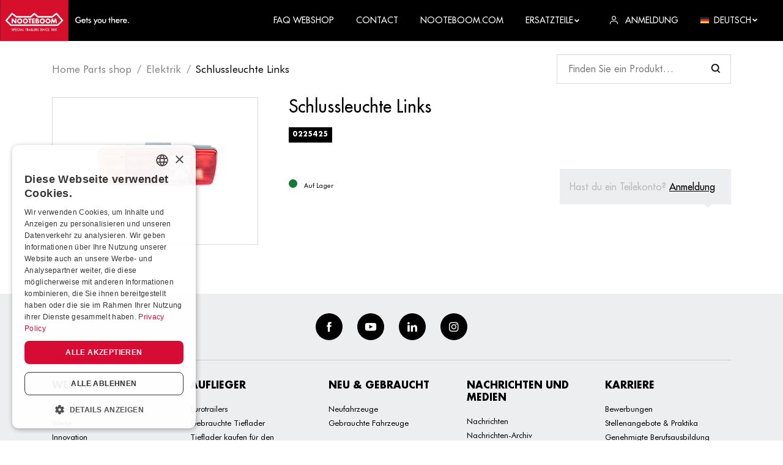

--- FILE ---
content_type: text/html; charset=utf-8
request_url: https://www.nooteboomparts.com/de/product/schlussleuchte-links?rq=%3Fmg%3DELECTRA%26page%3D7
body_size: 18897
content:


<!DOCTYPE html>
<html lang="de-DE">
<head>
    <meta charset="utf-8" />
    <meta name="viewport" content="width=device-width, initial-scale=1.0, viewport-fit=cover">
            <title>Product | Nooteboom</title>
            <meta property="og:title" content="Product | Nooteboom" />
    <meta property="og:locale" content="de-DE" />
    <meta property="og:image:width" content="1200" />
    <meta property="og:image:height" content="600" />
    <meta property="og:site_name" content="Nooteboom B.V." />
    <link rel="apple-touch-icon" sizes="180x180" href="/dist/apple-touch-icon.png?v=2">
    <link rel="icon" type="image/png" sizes="32x32" href="/dist/favicon-32x32.png?v=2">
    <link rel="icon" type="image/png" sizes="16x16" href="/dist/favicon-16x16.png?v=2">
    <link rel="manifest" href="/dist/site.webmanifest?v=2">
    <link rel="mask-icon" href="/dist/safari-pinned-tab.svg?v=2" color="#d6002a">
    <link rel="shortcut icon" href="/dist/favicon.ico?v=2">
    <meta name="msapplication-TileColor" content="#d6002a">
    <meta name="msapplication-config" content="/dist/browserconfig.xml?v=2">
    <meta name="theme-color" content="#d6002a">
    
            <style>
                .icon{line-height:1}.icon:before{font-family:iconFont!important;font-style:normal;font-weight:400!important;vertical-align:top}.icon-arrow-down:before{content:"\f102"}.icon-arrow-left:before{content:"\f104"}.icon-arrow-right:before{content:"\f106"}.icon-cross:before{content:"\f10e"}.icon-facebook:before{content:"\f10f"}.icon-hamburger:before{content:"\f111"}.icon-instagram:before{content:"\f112"}.icon-linkedin:before{content:"\f113"}.icon-user:before{content:"\f117"}.icon-youtube:before{content:"\f118"}html{-ms-text-size-adjust:100%;-webkit-text-size-adjust:100%;font-family:sans-serif}body{margin:0}footer,header,nav{display:block}a{background-color:transparent}h1{font-size:2em;margin:.67em 0}img{border-style:none}svg:not(:root){overflow:hidden}button,input{font:inherit}button,input{overflow:visible}button,input{margin:0}button{text-transform:none}button{-webkit-appearance:button}button::-moz-focus-inner,input::-moz-focus-inner{border:0;padding:0}button:-moz-focusring,input:-moz-focusring{outline:1px dotted ButtonText}.container{margin-left:auto;margin-right:auto;padding-left:15px;padding-right:15px}.container:after{clear:both;content:"";display:table}@media (min-width:544px){.container{max-width:576px}}@media (min-width:768px){.container{max-width:720px}}@media (min-width:992px){.container{max-width:940px}}@media (min-width:1200px){.container{max-width:1140px}}.container-fluid{margin-left:auto;margin-right:auto}.container-fluid:after{clear:both;content:"";display:table}.row{margin-left:-15px;margin-right:-15px}.row:after{clear:both;content:"";display:table}.col-lg-3,.col-md-4,.col-md-8,.col-sm-6,.col-xs-12{min-height:1px;padding-left:15px;padding-right:15px;position:relative}.col-xs-12{float:left;width:100%}@media (min-width:544px){.col-sm-6{float:left;width:50%}}@media (min-width:768px){.col-md-4{float:left;width:33.3333333333%}.col-md-8{float:left;width:66.6666666667%}}@media (min-width:992px){.col-lg-3{float:left;width:25%}}:root{--swiper-theme-color:#007aff}.swiper-container{list-style:none;margin-left:auto;margin-right:auto;overflow:hidden;padding:0;position:relative;z-index:1}.swiper-wrapper{-webkit-box-sizing:content-box;box-sizing:content-box;display:-webkit-box;display:-ms-flexbox;display:flex;height:100%;position:relative;width:100%;z-index:1}.swiper-wrapper{-webkit-transform:translateZ(0);transform:translateZ(0)}.swiper-container-pointer-events{-ms-touch-action:pan-y;touch-action:pan-y}.swiper-slide{-ms-flex-negative:0;flex-shrink:0;height:100%;position:relative;width:100%}.swiper-container-autoheight,.swiper-container-autoheight .swiper-slide{height:auto}.swiper-container-autoheight .swiper-wrapper{-webkit-box-align:start;-ms-flex-align:start;align-items:flex-start}:root{--swiper-navigation-size:44px}.pswp{-webkit-text-size-adjust:100%;-webkit-backface-visibility:hidden;display:none;height:100%;left:0;outline:0;overflow:hidden;position:absolute;top:0;-ms-touch-action:none;touch-action:none;width:100%;z-index:1500}.pswp *{-webkit-box-sizing:border-box;box-sizing:border-box}.pswp__bg{-webkit-backface-visibility:hidden;background:#000;opacity:0;-webkit-transform:translateZ(0);transform:translateZ(0)}.pswp__bg,.pswp__scroll-wrap{height:100%;left:0;position:absolute;top:0;width:100%}.pswp__scroll-wrap{overflow:hidden}.pswp__container{bottom:0;left:0;position:absolute;right:0;top:0;-ms-touch-action:none;touch-action:none}.pswp__container{-webkit-touch-callout:none}.pswp__bg{will-change:opacity}.pswp__container{-webkit-backface-visibility:hidden}.pswp__item{bottom:0;overflow:hidden;right:0}.pswp__item{left:0;position:absolute;top:0}.pswp__button{-webkit-appearance:none;background:0 0;border:0;-webkit-box-shadow:none;box-shadow:none;display:block;float:right;height:44px;margin:0;opacity:.75;overflow:visible;padding:0;position:relative;width:44px}.pswp__button::-moz-focus-inner{border:0;padding:0}.pswp__button,.pswp__button--arrow--left:before,.pswp__button--arrow--right:before{background:url([data-uri]) 0 0 no-repeat;background-size:264px 88px;height:44px;width:44px}.pswp__button--close{background-position:0 -44px}.pswp__button--share{background-position:-44px -44px}.pswp__button--fs{display:none}.pswp__button--zoom{background-position:-88px 0;display:none}.pswp__button--arrow--left,.pswp__button--arrow--right{background:0 0;height:100px;margin-top:-50px;position:absolute;top:50%;width:70px}.pswp__button--arrow--left{left:0}.pswp__button--arrow--right{right:0}.pswp__button--arrow--left:before,.pswp__button--arrow--right:before{background-color:rgba(0,0,0,.3);content:"";height:30px;position:absolute;top:35px;width:32px}.pswp__button--arrow--left:before{background-position:-138px -44px;left:6px}.pswp__button--arrow--right:before{background-position:-94px -44px;right:6px}.pswp__share-modal{-webkit-backface-visibility:hidden;background:rgba(0,0,0,.5);display:block;height:100%;left:0;opacity:0;padding:10px;position:absolute;top:0;width:100%;will-change:opacity;z-index:1600}.pswp__share-modal--hidden{display:none}.pswp__share-tooltip{-webkit-backface-visibility:hidden;background:#fff;border-radius:2px;-webkit-box-shadow:0 2px 5px rgba(0,0,0,.25);box-shadow:0 2px 5px rgba(0,0,0,.25);display:block;position:absolute;right:44px;top:56px;-webkit-transform:translateY(6px);transform:translateY(6px);width:auto;will-change:transform;z-index:1620}.pswp__counter{color:#fff;font-size:13px;height:44px;left:0;line-height:44px;opacity:.75;padding:0 10px;position:absolute;top:0}.pswp__caption{bottom:0;left:0;min-height:44px;position:absolute;width:100%}.pswp__caption__center{color:#ccc;font-size:13px;line-height:20px;margin:0 auto;max-width:420px;padding:10px;text-align:left}.pswp__preloader{direction:ltr;height:44px;left:50%;margin-left:-22px;opacity:0;position:absolute;top:0;width:44px;will-change:opacity}.pswp__preloader__icn{height:20px;margin:12px;width:20px}@media screen and (max-width:1024px){.pswp__preloader{float:right;left:auto;margin:0;position:relative;top:auto}}.pswp__ui{-webkit-font-smoothing:auto;opacity:1;visibility:visible;z-index:1550}.pswp__top-bar{height:44px;left:0;position:absolute;top:0;width:100%}.pswp__caption,.pswp__top-bar{-webkit-backface-visibility:hidden;will-change:opacity}.pswp__caption,.pswp__top-bar{background-color:rgba(0,0,0,.5)}.pswp__ui--hidden .pswp__button--arrow--left,.pswp__ui--hidden .pswp__button--arrow--right,.pswp__ui--hidden .pswp__caption,.pswp__ui--hidden .pswp__top-bar{opacity:.001}*,:after,:before{-webkit-box-sizing:border-box;box-sizing:border-box}html{font-size:16px;overflow-x:hidden}@media (max-width:74.9em){html{font-size:15px}}@media (max-width:61.9em){html{font-size:14px}}@media (max-width:33.9em){html{font-size:13.5px}}body{background-color:#fff}img{vertical-align:middle}.b-lazy-fade{opacity:0}.b-lazy-fade.b-loaded{opacity:1}ul{margin-top:0}.relative{position:relative}.search_wrapper{-webkit-box-align:center;-ms-flex-align:center;-webkit-box-pack:justify;-ms-flex-pack:justify;align-items:center;background-color:#fff;display:-webkit-box;display:-ms-flexbox;display:flex;justify-content:space-between;position:sticky;top:67px;z-index:3}.search_wrapper .form_control{min-width:150px}@media (min-width:47.9em){.search_wrapper .form_control{min-width:285px}}.gallery_item{display:block;text-decoration:none}.pswp__caption{-webkit-box-align:center;-ms-flex-align:center;align-items:center;background-color:rgba(255,255,255,.3)!important;display:-webkit-box;display:-ms-flexbox;display:flex;min-height:60px}.pswp__caption__center{color:#fff!important;font-size:1.25rem!important;line-height:1.2!important}.panel{background-color:#fff;display:block;position:relative;text-decoration:none;width:100%}.panel_body{padding:2rem;width:100%}@media (max-width:47.9em){.panel_body{padding:1.5rem}}.panel--shadow{-webkit-box-shadow:0 0 20px 0 rgba(0,0,0,.1);box-shadow:0 0 20px 0 rgba(0,0,0,.1)}.panel--light{background-color:#edeef0}@media (max-width:47.9em){html .panel--login{display:none}html.js--loaded .panel--login{display:block}}.panel--login{color:#000;max-width:75vw;opacity:0;position:absolute;right:0;top:100%;-webkit-transform:translateY(0);transform:translateY(0);visibility:hidden;width:340px;z-index:1}@media (max-width:61.9em){.panel--login{width:240px}}.panel--login .form_group{margin-bottom:.5rem}.row--flex{display:-webkit-box;display:-ms-flexbox;display:flex;-ms-flex-wrap:wrap;flex-wrap:wrap}.row{margin-left:-10px;margin-right:-10px}.row>[class*=col-]{padding-left:10px;padding-right:10px}@media (max-width:33.9em){.row{margin-left:-7px;margin-right:-7px}.row>[class*=col-]{padding-left:7px;padding-right:7px}}.row--margin{margin-bottom:-20px}.row--margin>[class*=col-]{margin-bottom:20px}@media (max-width:33.9em){.row--margin{margin-bottom:-14px}.row--margin>[class*=col-]{margin-bottom:14px}}@media (min-width:74.9em){.row--big{margin-left:-25px;margin-right:-25px}.row--big>[class*=col-]{padding-left:25px;padding-right:25px}}.container-fluid{padding-left:15px;padding-right:15px}@media (min-width:47.9em){.container-fluid{padding-left:2rem;padding-right:2rem}}@media (min-width:1300px){.container{max-width:1205px}}body{font-family:Futura,Helvetica Neue,Helvetica,Arial,sans-serif;font-size:1rem;line-height:1.66}a{color:inherit}p{margin-top:0}.h5,.h6,h1{font-weight:700;line-height:1.3;margin-bottom:1rem;margin-top:0;text-transform:uppercase}h1{font-size:2.8rem;line-height:1.1}.h5{font-size:1.15rem}.h6{font-size:1rem}@media (max-width:47.9em){h1{font-size:2.25rem}}@media (max-width:33.9em){h1{font-size:2rem}}.logo{display:inline-block;vertical-align:middle}.logo_link{display:block;font-size:0}.logo_image{height:67px;width:211px}.logo_text{clip:rect(0 0 0 0);border:0;-webkit-clip-path:inset(100%);clip-path:inset(100%);height:1px;margin:-1px;overflow:hidden;padding:0;position:absolute;white-space:nowrap;width:1px}.btn{border:0;border-radius:0;display:inline-block;font-size:1rem;font-size:13px;font-weight:700;line-height:1;outline:0;position:relative;text-align:center;text-decoration:none;text-transform:uppercase;vertical-align:middle;white-space:nowrap}.btn .icon{display:inline-block}.btn .icon-arrow-right{margin-left:.5rem;-webkit-transform:scale(.9);transform:scale(.9);-webkit-transform-origin:center center;transform-origin:center center}.btn--normal{padding:.95rem 1.5rem}.btn--full{display:block;width:100%}.btn--dark{background-color:#000;border:2px solid #000;color:#fff}#gallery_slider .swiper_next,#gallery_slider .swiper_prev{display:inline-block;font-size:1.15rem;line-height:1;outline:0;padding:.5rem;position:absolute;top:50%;-webkit-transform:translateY(-50%);transform:translateY(-50%);z-index:2}#gallery_slider .swiper_prev{left:0}#gallery_slider .swiper_next{right:0}.backface{background-color:#000;display:none;height:100%;left:0;opacity:0;position:fixed;top:0;visibility:hidden;width:100%;z-index:100}html.js--loaded .backface{display:block}footer{background-color:#edeef0;color:#000;line-height:1.8;padding-bottom:2rem}footer a{text-decoration:none}@media (min-width:74.9em){footer .row>[class*=col-]{width:20%}}footer .row--margin{margin-bottom:-25px}footer .row--margin>[class*=col-]{margin-bottom:25px}footer ul{font-size:13px;list-style:none;list-style-image:none;margin-bottom:0;padding-left:0}.social{-webkit-box-align:center;-ms-flex-align:center;-webkit-box-pack:center;-ms-flex-pack:center;align-items:center;border-bottom:1px solid rgba(0,0,0,.15);display:-webkit-box;display:-ms-flexbox;display:flex;-ms-flex-wrap:wrap;flex-wrap:wrap;justify-content:center;margin-bottom:2rem;padding:2rem 0}.social li{margin:0 .75rem}.social a{-webkit-box-align:center;-ms-flex-align:center;-webkit-box-pack:center;-ms-flex-pack:center;align-items:center;background-color:#000;border-radius:50%;color:#fff;display:-webkit-inline-box;display:-ms-inline-flexbox;display:inline-flex;height:2.75rem;justify-content:center;width:2.75rem}.social a .icon{font-size:1rem}.footer_title{font-size:1rem}@media (max-width:33.9em){.footer_title{margin-bottom:.25rem}}.img-full{height:auto;width:100%}.text-center{text-align:center}.section{margin-bottom:3.75rem}.section--padding-b{padding-bottom:3.75rem}@media (max-width:47.9em){.section{margin-bottom:2.5rem}.section--padding-b{padding-bottom:2.5rem}}.labels{display:-webkit-box;display:-ms-flexbox;display:flex;-ms-flex-wrap:wrap;flex-wrap:wrap;list-style:none;list-style-image:none;padding-left:0}.labels li{margin-right:.65rem}.label{background-color:transparent;border:1px solid #000;color:#000;display:inline-block;font-size:11px;font-weight:700;line-height:1;padding:.35rem;text-decoration:none;text-transform:uppercase}.label--solid{background-color:#000;border-color:#000;color:#fff}.form_control{background-color:#fff;border:1px solid rgba(0,0,0,.15);border-radius:0;outline:0;padding:.65rem 1.15rem;width:100%}.search .form_control{background-image:url([data-uri])}.search .form_control{-webkit-appearance:none;-moz-appearance:none;appearance:none;background-position:95%;background-position:right 1rem center;background-repeat:no-repeat;background-size:1rem 1rem;padding-right:2.75rem}.form_group{margin-bottom:1.5rem}.breadcrumb{font-size:17px;margin-bottom:2rem;margin-top:2rem}.breadcrumb ul{display:-webkit-box;display:-ms-flexbox;display:flex;-ms-flex-wrap:wrap;flex-wrap:wrap;list-style:none;list-style-image:none;margin-bottom:0;padding-left:0}.breadcrumb ul a{text-decoration:none}.breadcrumb ul li{display:inline-block;position:relative}.breadcrumb ul li:not(:last-child){margin-right:.75rem;padding-right:.75rem}.breadcrumb ul li:not(:last-child) a{opacity:.5}.breadcrumb ul li:not(:last-child):after{content:"/";display:inline-block;opacity:.5;position:absolute;right:0;top:0;-webkit-transform:translateX(50%);transform:translateX(50%)}.product_price{-webkit-box-align:start;-ms-flex-align:start;align-items:flex-start;display:-webkit-inline-box;display:-ms-inline-flexbox;display:inline-flex;font-weight:700;margin-bottom:0}.product_price>span{-ms-flex-negative:0;display:inline-block;flex-shrink:0;line-height:1}.product_price>span:first-child{font-size:1.875rem;margin-right:.25rem;position:relative}.product_price>span:first-child:before{content:"€"}.product_price>span:first-child:after{bottom:0;content:attr(data-numberdecimalseparator);font-size:1.35rem;position:absolute;right:-.2rem;-webkit-transform:translateX(100%);transform:translateX(100%)}.product_price--big{margin-bottom:.5rem}.product_price--big>span{font-size:1.31rem}.product_price--big>span:first-child{font-size:2.56rem;margin-right:.25rem}.product_price--big>span:first-child:after{font-size:2rem;right:-.2rem}.product_stock{-webkit-box-align:center;-ms-flex-align:center;align-items:center;display:-webkit-inline-box;display:-ms-inline-flexbox;display:inline-flex;font-size:11px}.product_stock>span{-ms-flex-negative:0;flex-shrink:0}.product_stock-indicator{background-color:#147c34;border-radius:50%;display:inline-block;height:14px;margin-right:.5rem;width:14px}.product_stock--red .product_stock-indicator{background-color:#d6002a}.productdetail_gallery{border:1px solid rgba(0,0,0,.15);padding:1.5rem}.productdetail_title{font-size:1.75rem;font-weight:500;text-transform:none}.productdetail_login{color:#bbb;display:block;font-weight:500;margin-bottom:1.35rem;margin-left:auto;padding:1rem;position:relative}@media (min-width:47.9em){.productdetail_login{margin-top:-6rem;max-width:280px}}.productdetail_login:after{border-color:#edeef0 transparent transparent;border-style:solid;border-width:6px 6px 0;content:"";display:inline-block;height:0;position:absolute;right:2rem;top:100%;width:0}.productdetail_login a{color:#000;text-decoration:underline}header{background-color:#000;color:#fff;font-weight:500;position:sticky;top:0;z-index:101}header ul{list-style:none;list-style-image:none;margin-bottom:0;padding-left:0}header ul a{text-decoration:none}nav{font-size:14px}nav>.container-fluid{padding-left:0}.nav_link{text-transform:uppercase}.nav_wrapper{-webkit-box-pack:justify;-ms-flex-pack:justify;-webkit-box-align:center;-ms-flex-align:center;align-items:center;display:-webkit-box;display:-ms-flexbox;display:flex;justify-content:space-between}.nav_wrapper li{margin-left:2rem}.nav_wrapper li a,.nav_wrapper li span{-webkit-box-align:center;-ms-flex-align:center;align-items:center;display:-webkit-inline-box;display:-ms-inline-flexbox;display:inline-flex}.nav_wrapper li a .icon,.nav_wrapper li a img,.nav_wrapper li span .icon,.nav_wrapper li span img{display:inline-block;font-size:.875rem;margin-right:.5rem}.nav_wrapper li a .icon.icon-small,.nav_wrapper li span .icon.icon-small{font-size:.5rem}.dropdown_menu{background-color:#edeef0;-webkit-box-shadow:0 0 20px 0 rgba(0,0,0,.1);box-shadow:0 0 20px 0 rgba(0,0,0,.1);color:#000;display:block;font-size:13px;font-weight:500;opacity:0;position:absolute;right:0;top:100%;-webkit-transform:translateY(-.5rem);transform:translateY(-.5rem);visibility:hidden;width:200px;z-index:1}.dropdown_menu ul{list-style:none;list-style-image:none;margin-bottom:0;padding-left:0}.dropdown_menu ul li{display:block;margin:0}.dropdown_menu ul li:not(:last-child){border-bottom:1px solid #fff}.dropdown_menu ul li a{color:#d6002a;display:block;font-weight:500;line-height:inherit;padding:.35rem 1.35rem;text-decoration:none;text-transform:none}@media (min-width:61.9em){.nav_toggle{display:none!important}.nav_link{padding-bottom:.25rem;padding-top:.25rem}.nav_item{display:inline-block;margin-left:1.5rem}.dropdown{position:relative}}.img-icon{height:auto;width:14px}.nav_toggle{display:inline-block;font-size:1.25rem;font-weight:700;line-height:1;margin:-.5rem -1rem;padding:.5rem 1rem;text-align:center;text-decoration:none;text-transform:uppercase}.nav_toggle span{font-size:.625rem;margin-top:8px}.nav_toggle i,.nav_toggle span{display:block}@media (max-width:61.9em){html.js--loaded .header_backface,html.js--loaded .nav{display:block}.header_backface{left:0;opacity:0;visibility:hidden;z-index:100}.header_backface,.nav{background-color:#000;display:none;height:100%;position:fixed;top:0;width:100%}.nav{-webkit-overflow-scrolling:touch;-webkit-box-shadow:0 0 25px 0 rgba(0,0,0,.15);box-shadow:0 0 25px 0 rgba(0,0,0,.15);color:#fff;font-size:1.15rem;max-width:320px;overflow-y:auto;padding:5rem 2rem 2rem;right:0;-webkit-transform:translateX(101%);transform:translateX(101%);z-index:101}.nav .nav_toggle{font-size:1.5rem;position:absolute;right:1.5rem;top:1.5rem}.nav .dropdown{position:relative}.nav .dropdown_menu{padding-left:1rem}.nav .nav_item{margin-bottom:.5rem}.nav .nav_link{font-weight:700}}@font-face{font-display:swap;font-family:Futura;font-style:normal;font-weight:700;src:url(../Futura-Bold.woff2) format("woff2"),url(../Futura-Bold.woff) format("woff"),url(../Futura-Bold.ttf) format("truetype")}@font-face{font-display:swap;font-family:Futura;font-style:normal;font-weight:400;src:url(../FuturaBT-Book.woff2) format("woff2"),url(../FuturaBT-Book.woff) format("woff"),url(../FuturaBT-Book.ttf) format("truetype")}@font-face{font-display:swap;font-family:Futura;font-style:normal;font-weight:500;src:url(../Futura.woff2) format("woff2"),url(../Futura.woff) format("woff"),url(../Futura.ttf) format("truetype")}
            </style>
        <link href="/dist/futura.css?v=1.0.1.20" rel="stylesheet">
    <link rel="stylesheet" type="text/css" href="/dist/css/app.css?v=1.0.1.20">
    <script type="application/ld+json">

        {
        "@context": "http://schema.org",
        "@type": "BreadcrumbList",
        "itemListElement":
        [
            
                {
                "@type": "ListItem",
                "position": 1,
                "item":
                {
                "@id": "/de",
                "name": "Home Parts shop"
                }
                },
            
        {
        "@type": "ListItem",
        "position": 2,
        "item":
        {
        "@id": "/de/product",
        "name": "Product"
        }
        }
        ]
        }
    </script>

    <script type='application/ld+json'>
        {
        "@context":"https:\/\/schema.org",
        "@type":"Organization",
        "url":"https:\/\/www.nooteboom.com\/",
        "sameAs":[
            
                "https://www.facebook.com/nooteboomtrailers",
            
            
                "https://www.youtube.com/user/Nooteboomtrailers",
            
            
                "https://www.linkedin.com/company/nooteboom-trailers",
            
            
                "https://www.instagram.com/nooteboomtrailers/"
            
        ],
        "@id":"https:\/\/www.nooteboom.com\/#organization",
        "name":"Nooteboom B.V.",
        "email":"parts@nooteboom.com",
        "telephone":"+31 (0)24 648 88 24",
        "address": {
        "@type": "PostalAddress",
        "addressLocality": "Wijchen",
        "postalCode": "6600 AD",
        "streetAddress": "Nieuweweg 190"
        },
        "logo":"https:\/\/www.nooteboom.com\"
        }
    </script>

        <!-- Google Tag Manager -->
        <script>
    (function (w, d, s, l, i) {
		w[l] = w[l] || []; w[l].push({
			'gtm.start':
				new Date().getTime(), event: 'gtm.js'
		}); var f = d.getElementsByTagName(s)[0],
			j = d.createElement(s), dl = l != 'dataLayer' ? '&l=' + l : ''; j.async = true; j.src =
				'https://www.googletagmanager.com/gtm.js?id=' + i + dl; f.parentNode.insertBefore(j, f);
        })(window, document, 'script', 'dataLayer', 'GTM-55CWWDX');
        </script>
        <!-- End Google Tag Manager -->
    </head>
<body class="desktop">
        <!-- Google Tag Manager (noscript) -->
        <noscript>
            <iframe src="https://www.googletagmanager.com/ns.html?id=GTM-55CWWDX"
                    height="0" width="0" style="display:none;visibility:hidden"></iframe>
        </noscript>
        <!-- End Google Tag Manager (noscript) -->
    


<header id="header">
    <nav>
        <div class="container-fluid">
            <div class="nav_wrapper">
                <div class="logo">
                    <a class="logo_link" href="/de" title="Nooteboom B.V.">
                        <svg class="logo_image" xmlns="http://www.w3.org/2000/svg" viewBox="0 0 433.076 137.767"><path fill="#D60F2C" d="M0 0h229.572v137.767H0z" /><g fill="#FFF"><path d="M37.136 82.044l-13.283-13.16 16.725-19.925 13.08 10.076h49.89l11.299-9.921 11.299 9.921h49.89l13.08-10.076 16.725 19.925-13.283 13.16H37.136zm157.367 4.575l17.941-17.657-22.559-26.887-15.469 11.905h-46.407l-13.16-11.542-13.201 11.583H55.237l-15.47-11.905-22.556 26.895 17.941 17.657H194.51l-.007-.049z" /><path d="M50.499 72.367h-.041l-7.694-9.921h-4.211v16.199h4.211v-9.921h.041l7.694 9.921h4.211V62.446h-4.211v9.921zm15.146-10.448a8.651 8.651 0 10.598 17.29 8.651 8.651 0 00-.593-17.289l-.005-.001m0 13.201a4.632 4.632 0 01-4.579-4.682l.004-.138a4.586 4.586 0 019.152 0 4.657 4.657 0 01-4.575 4.82m19.074-13.201a8.65 8.65 0 00-8.352 8.939 8.65 8.65 0 008.939 8.352 8.65 8.65 0 008.352-8.939v-.01a8.647 8.647 0 00-8.944-8.342h-.004m-.001 13.201a4.632 4.632 0 01-4.579-4.682l.004-.138a4.586 4.586 0 019.152 0 4.657 4.657 0 01-4.575 4.82m13.159 3.523h4.217V66.007h3.483v-3.563H94.395v3.563h3.483l-.006 12.636zm9.194 0h9.232V75.08h-5.021v-2.794h4.779v-3.563h-4.779v-2.714h5.021v-3.563h-9.232v16.197zm24.216-4.495a3.624 3.624 0 00-3.321-4.131v-.041a3.389 3.389 0 001.783-3.321c0-3.084-1.943-4.211-4.82-4.211h-6.033v16.199h6.479c2.996 0 5.912-1.094 5.912-4.495m-8.18-8.464h.284c1.133 0 2.467.08 2.467 1.579 0 1.378-1.174 1.579-2.262 1.579h-.485l-.004-3.158zm.568 9.759h-.568V71.96h.446c1.378 0 3.442-.206 3.442 1.783.042 1.741-2.105 1.7-3.32 1.7m17.941-13.526a8.651 8.651 0 10.598 17.29 8.651 8.651 0 00-.593-17.289l-.005-.001m0 13.201a4.632 4.632 0 01-4.579-4.682l.004-.138a4.586 4.586 0 019.152 0 4.655 4.655 0 01-4.575 4.819m19.073-13.2a8.651 8.651 0 108.949 8.343 8.648 8.648 0 00-8.943-8.34m0 13.2a4.632 4.632 0 01-4.579-4.682l.004-.138a4.586 4.586 0 019.152 0 4.657 4.657 0 01-4.575 4.82m27.821-12.674h-4.217l-3.483 8.667-3.29-8.667h-4.131l-2.753 16.199h4.172l1.378-9.315h.041l3.726 9.315h1.659l3.888-9.315h.041l1.174 9.315h4.252l-2.457-16.199zM39.401 101.563a1.454 1.454 0 001.499 1.094 1.129 1.129 0 001.256-1.174c0-.769-.568-.971-1.378-1.337-1.378-.689-2.147-1.215-2.147-2.389a2.143 2.143 0 012.349-2.147 2.182 2.182 0 012.262 1.295l-1.012.526a1.368 1.368 0 00-1.174-.728 1.007 1.007 0 00-1.133.973c0 .769.617.971 1.499 1.376 1.378.648 2.025 1.215 2.025 2.309a2.343 2.343 0 01-2.591 2.429 2.26 2.26 0 01-2.467-1.783l1.012-.444zm6.805 2.026H44.99v-7.857h1.943a3.434 3.434 0 011.984.411c.526.423.825 1.067.81 1.742a2.203 2.203 0 01-.81 1.781 3.354 3.354 0 01-1.984.411h-.73l.003 3.512zm.411-4.575c1.174 0 1.783-.121 1.783-1.053s-.568-1.133-1.783-1.133h-.331v2.188l.331-.002zm4.415-3.29h4.374v1.094h-3.117v1.984h3.117v1.133h-3.117v2.552h3.117v1.133h-4.374v-7.896zm9.88 1.011a2.797 2.797 0 00-2.916 2.957 2.748 2.748 0 002.753 2.916 3.872 3.872 0 002.552-.971v1.417a4.143 4.143 0 01-6.6-3.403 4 4 0 011.215-2.955 4.063 4.063 0 012.957-1.174 4.44 4.44 0 012.552.81l-.08 1.295a3.754 3.754 0 00-2.43-.89m4.171-1.011h1.256v7.857h-1.256v-7.857zm7.573 5.831h-3.117l-.89 2.025h-1.337l3.806-8.141 3.806 8.141H73.59l-.931-2.025zm-.446-1.053l-.81-1.783a4.705 4.705 0 01-.284-.89c-.064.306-.16.604-.284.89l-.81 1.783h2.188zm3.563-4.778h1.256v6.722h2.836v1.133h-4.131l.039-7.855zm11.217 7.857h-1.256V96.82H83.68v-1.094h5.426v1.094H87.05l-.057 6.763zm4.415 0h-1.215v-7.857h1.783a3.085 3.085 0 011.943.446c.521.423.807 1.071.769 1.742a1.86 1.86 0 01-1.783 2.105l2.714 3.563h-1.458l-2.591-3.524h-.162v3.525zm.325-4.495c1.133 0 1.659-.121 1.659-1.094s-.526-1.174-1.659-1.174h-.243v2.262l.243.006z" /><path d="M100.835 101.565h-3.117l-.89 2.025h-1.337l3.806-8.139 3.806 8.139h-1.337l-.931-2.025zm-.485-1.052l-.81-1.783a4.705 4.705 0 01-.284-.89 4.544 4.544 0 01-.284.89l-.81 1.783h2.188zm3.644-4.779h1.256v7.857h-1.256v-7.857zm3.241 0h1.256v6.722h2.831v1.133h-4.131v-7.857l.044.002zm5.346 0h4.374v1.094h-3.117v1.984h3.117v1.133h-3.117v2.552h3.117v1.133h-4.374v-7.896zm7.209 7.857h-1.215v-7.857h1.783a3.079 3.079 0 011.943.446c.521.423.807 1.071.769 1.742a1.86 1.86 0 01-1.783 2.105l2.714 3.563h-1.458l-2.591-3.522h-.162v3.523zm.284-4.495c1.133 0 1.659-.121 1.659-1.094s-.526-1.174-1.659-1.174h-.243v2.262l.243.006zm5.385 2.467a1.454 1.454 0 001.499 1.094 1.129 1.129 0 001.256-1.174c0-.769-.568-.971-1.378-1.337-1.378-.689-2.147-1.215-2.147-2.389a2.143 2.143 0 012.349-2.147 2.182 2.182 0 012.262 1.295l-1.012.526a1.368 1.368 0 00-1.174-.728 1.007 1.007 0 00-1.133.973c0 .769.617.971 1.499 1.376 1.378.648 2.025 1.215 2.025 2.309a2.343 2.343 0 01-2.591 2.431 2.26 2.26 0 01-2.467-1.783l1.012-.446zm9.557 0a1.454 1.454 0 001.499 1.094 1.129 1.129 0 001.256-1.174c0-.769-.568-.971-1.378-1.337-1.378-.689-2.147-1.215-2.147-2.389a2.143 2.143 0 012.349-2.147 2.182 2.182 0 012.262 1.295l-1.012.526a1.368 1.368 0 00-1.174-.728 1.007 1.007 0 00-1.133.973c0 .769.617.971 1.499 1.376 1.378.648 2.025 1.215 2.025 2.309a2.343 2.343 0 01-2.591 2.431 2.26 2.26 0 01-2.467-1.783l1.012-.446zm5.63-5.831h1.256v7.857h-1.256v-7.857zm3.29-.284l4.98 4.779c.316.295.601.62.851.973v-5.426h1.174v8.141l-5.062-4.9a8.033 8.033 0 01-.769-.89v5.468h-1.174v-8.145zm12.878 1.296a2.797 2.797 0 00-2.916 2.957 2.748 2.748 0 002.753 2.916 3.865 3.865 0 002.552-.973v1.417a4.143 4.143 0 01-6.6-3.401 4.003 4.003 0 011.215-2.957 4.063 4.063 0 012.957-1.174 4.44 4.44 0 012.552.81l-.08 1.295a3.76 3.76 0 00-2.447-.888l.014-.002zm4.131-1.012h4.374v1.094h-3.117v1.984h3.117v1.133h-3.117v2.552h3.117v1.133h-4.374v-7.896zm11.38 1.094h-1.62l.485-1.012h2.309v7.775h-1.174v-6.763zm3.199.931a2.451 2.451 0 014.859.041 1.645 1.645 0 01-1.133 1.62 2.035 2.035 0 011.378 2.025c0 1.417-.973 2.309-2.714 2.309-1.701 0-2.673-.89-2.673-2.309a2.007 2.007 0 011.378-2.056 1.523 1.523 0 01-1.094-1.62m3.887 3.644a1.46 1.46 0 00-2.915 0 1.46 1.46 0 002.915 0m-2.632-3.604a1.03 1.03 0 001.174 1.053c.769 0 1.174-.411 1.174-1.053a1.045 1.045 0 00-1.174-1.094 1.065 1.065 0 00-1.174 1.094m5.347-.041a2.451 2.451 0 014.859.041 1.645 1.645 0 01-1.133 1.62 2.035 2.035 0 011.378 2.025c0 1.417-.973 2.309-2.714 2.309-1.701 0-2.673-.89-2.673-2.309a2.007 2.007 0 011.378-2.056 1.523 1.523 0 01-1.094-1.62m3.926 3.643a1.46 1.46 0 00-2.915 0 1.303 1.303 0 001.458 1.378 1.32 1.32 0 001.457-1.378m-2.673-3.604a1.03 1.03 0 001.174 1.053c.769 0 1.174-.411 1.174-1.053a1.045 1.045 0 00-1.174-1.094 1.065 1.065 0 00-1.169.95c-.005.048-.006.096-.005.144m6.317-.973h-1.62l.485-1.012h2.309v7.775h-1.174v-6.763z" /></g><path fill="#FFF" d="M272.376 66.737c.041.81.041 1.417.041 1.863 0 5.669-3.401 8.869-9.232 8.869a10.135 10.135 0 01-7.736-2.916 10.655 10.655 0 01-2.916-7.573 10.191 10.191 0 013.037-7.532 10.748 10.748 0 017.608-2.916 9.132 9.132 0 017.532 3.483l-2.389 1.783a6.335 6.335 0 00-5.104-2.309 7.06 7.06 0 00-7.33 7.491 7.146 7.146 0 007.37 7.608c3.726 0 5.994-1.863 5.994-4.82v-.284h-4.811v-2.753l7.936.006zm4.617 4.211a3.563 3.563 0 003.267 3.837c.125.01.251.013.377.01a4.149 4.149 0 004.049-2.552l2.467 1.417a6.925 6.925 0 01-6.479 3.847 6.462 6.462 0 01-6.804-6.965 6.613 6.613 0 016.804-6.964 6.137 6.137 0 016.641 6.802v.568h-10.322zm3.767-4.861a3.307 3.307 0 00-3.563 2.836h7.086a3.136 3.136 0 00-3.523-2.836m9.637.568h-2.262v-2.591h2.262v-4.9h2.957v4.9h2.262v2.591h-2.262v10.328h-2.957V66.655zm8.059 6.641a2.685 2.685 0 002.916 1.984c1.337 0 2.106-.689 2.106-1.7 0-1.337-1.295-1.458-3.084-2.227-2.467-1.053-3.726-2.025-3.726-3.927 0-2.227 1.863-3.888 4.935-3.888a4.252 4.252 0 014.131 2.106l-2.106 1.458a2.222 2.222 0 00-2.147-1.337c-1.133 0-1.863.568-1.863 1.499 0 1.256 1.417 1.458 3.401 2.262 2.262.89 3.321 1.943 3.321 3.847 0 2.511-1.904 4.131-5.264 4.131a5.085 5.085 0 01-5.104-2.879l2.484-1.329zm17.169 9.759l3.563-7.209-4.729-11.825h3.29l2.389 6.722c.297.826.503 1.682.617 2.552a15.67 15.67 0 01.931-2.348l3.2-6.884h3.2l-9.315 19.035h-3.117l-.029-.043zm14.011-17.453a7.172 7.172 0 015.021-2.025 7.095 7.095 0 015.062 2.025 6.803 6.803 0 012.106 4.9 6.579 6.579 0 01-2.056 4.9 7.287 7.287 0 01-10.125.041 6.738 6.738 0 01-2.106-4.935 6.647 6.647 0 012.106-4.9m5.022.648a4.303 4.303 0 00-.584 8.584 4.302 4.302 0 004.594-4.29 4.113 4.113 0 00-3.926-4.291l-.084-.003m11.905 5.062c0 2.43.89 3.522 3.29 3.522s3.29-1.094 3.29-3.522v-7.289h2.957v6.399c0 4.82-1.783 7.088-6.237 7.088-4.536 0-6.278-2.227-6.278-7.088v-6.399h2.957v7.289h.021zm19.925-4.657h-2.262V64.07h2.262v-4.9h2.957v4.9h2.262v2.591h-2.262v10.322h-2.963l.006-10.322zm7.168-10.853h2.794v10.326a5.425 5.425 0 015.021-2.552 4.4 4.4 0 014.049 1.822c.58 1.15.806 2.447.648 3.726v7.853h-2.996v-6.642c0-2.879-.364-4.211-2.836-4.211a3.534 3.534 0 00-3.117 1.458 6.452 6.452 0 00-.568 3.522v5.914h-2.957l-.038-21.216zm17.98 15.146a3.563 3.563 0 003.643 3.847 4.149 4.149 0 004.049-2.552l2.467 1.417a6.925 6.925 0 01-6.479 3.847 6.462 6.462 0 01-6.804-6.965 6.613 6.613 0 016.804-6.964 6.137 6.137 0 016.641 6.802v.568h-10.321zm3.767-4.861a3.307 3.307 0 00-3.563 2.836h7.047a3.122 3.122 0 00-3.484-2.836m15.227-2.51a5.624 5.624 0 012.43.568l-1.053 2.511a2.91 2.91 0 00-1.822-.526c-2.106 0-2.753 1.659-2.753 5.141v5.669h-2.957V63.99h2.957v2.095a3.202 3.202 0 013.2-2.511m5.628 7.37a3.564 3.564 0 003.643 3.854 4.149 4.149 0 004.049-2.552l2.467 1.417a6.925 6.925 0 01-6.479 3.847 6.462 6.462 0 01-6.804-6.965 6.613 6.613 0 016.804-6.964 6.137 6.137 0 016.641 6.802v.568l-10.321-.007zm3.767-4.861a3.307 3.307 0 00-3.563 2.836h7.086a3.136 3.136 0 00-3.398-2.849c-.043.003-.084.008-.125.013m11.257 7.573a1.78 1.78 0 011.783 1.778l-.001.044a1.782 1.782 0 01-3.563 0 1.78 1.78 0 011.739-1.821h.044" /></svg>
                        <span class="logo_text">
                            Nooteboom B.V.
                        </span>
                    </a>

                </div>

                <div class="nav">
                    <a href="#" class="nav_toggle">
                        <i class="icon icon-cross"></i>
                    </a>
                    <ul>
                            <li class="nav_item">
                                <a class="nav_link" href="/de/faq-parts-shop" target="_blank" rel="noopener noreferrer">
                                    <span>FAQ webshop</span>
                                </a>
                            </li>
                        <li class="nav_item">
                            <a class="nav_link" href="https://www.nooteboom.com/contact-us/" target="_blank" rel="noopener noreferrer">
                                <span>Contact</span>
                            </a>
                        </li>
                        <li class="nav_item">
                            <a class="nav_link" href="https://www.nooteboom.com" target="_blank" rel="noopener noreferrer">
                                <span>nooteboom.com</span>
                            </a>
                        </li>
                                    <li class="nav_item dropdown">
                                        <a href="/de" class="nav_link">
                                            Ersatzteile <i class="icon icon-arrow-down icon-small"></i>
                                        </a>
                                        <div class="dropdown_menu">
                                            <ul>
                                                    <li>
                                                        <a href="/de?mg=ACCESSOIRES">Zubeh&#246;r</a>
                                                    </li>
                                                    <li>
                                                        <a href="/de?mg=ASSEN">Achsen</a>
                                                    </li>
                                                    <li>
                                                        <a href="/de?mg=BESTURING">Lenkung</a>
                                                    </li>
                                                    <li>
                                                        <a href="/de?mg=HYDRAULISCHX">Hydraulisch</a>
                                                    </li>
                                                    <li>
                                                        <a href="/de?mg=ELECTRA">Elektrik</a>
                                                    </li>
                                                    <li>
                                                        <a href="/de?mg=PNEUMATISCH">Pneumatik</a>
                                                    </li>
                                            </ul>
                                        </div>
                                    </li>
                                                    <li class="relative nav_item">
                                <a href="#" class="toggle_login-panel nav_link">
                                    <i class="icon icon-user"></i>
                                    <span>Anmeldung</span>
                                </a>
                                



<div class="panel panel--shadow panel--login ">
    <div class="panel_body">
        <p class="h5">Portal-Anmeldung</p>
<form action="/de/product/schlussleuchte-links?rq=%3Fmg%3DELECTRA%26page%3D7" class="foundationForm" enctype="multipart/form-data" method="post"><input id="loginModel_RedirectUrl" name="loginModel.RedirectUrl" type="hidden" value="/de/my-account" />            <div class="form_group">
                <input class="form_control" data-val="true" data-val-required="The Username field is required." id="loginModel_Username" name="loginModel.Username" placeholder="E-Mail-Addresse" type="text" value="" />
            </div>
            <div class="form_group">
                <input class="form_control" data-val="true" data-val-length="The field Password must be a string with a maximum length of 256." data-val-length-max="256" data-val-required="The Password field is required." id="loginModel_Password" name="loginModel.Password" placeholder="Passwort" type="password" />
            </div>
            <div class="form_group">
                <button class="btn btn--normal btn--full btn--dark">Anmeldung<i class="icon icon-arrow-right"></i></button>
            </div>
            <div class="form_group text-center">
                <a href="/de/forgotpassword">Passwort vergessen?</a>
            </div>
<input name="ufprt" type="hidden" value="[base64]" /></form>            </div>
</div>
                            </li>
                        

    <li class="nav_item dropdown">
        <span class="nav_link" href="/de">
                <img class="img-icon" alt="Flag-de" src="/dist/images/content/flags/de.svg">
    <span>Deutsch</span>

            <i class="icon icon-arrow-down icon-small"></i>
        </span>
        <div class="dropdown_menu">
            <ul>
                    <li>
                        <a href="/product/rear-lamp-left?rq=%3Fmg%3DELECTRA%26page%3D7" class="">
                                <img class="img-icon" alt="Flag-en" src="/dist/images/content/flags/en.svg">
    <span>English</span>

                        </a>
                    </li>
                    <li>
                        <a href="/nl/product/achterlicht-links?rq=%3Fmg%3DELECTRA%26page%3D7" class="">
                                <img class="img-icon" alt="Flag-nl" src="/dist/images/content/flags/nl.svg">
    <span>Nederlands</span>

                        </a>
                    </li>
                    <li>
                        <a href="/fr/product/feu-arriere-gauche?rq=%3Fmg%3DELECTRA%26page%3D7" class="">
                                <img class="img-icon" alt="Flag-fr" src="/dist/images/content/flags/fr.svg">
    <span>Fran&#231;ais</span>

                        </a>
                    </li>
            </ul>
        </div>
    </li>


                    </ul>
                </div>

                <a href="#" class="nav_toggle">
                    <i class="icon icon-hamburger"></i>
                    <span>Menu</span>
                </a>
            </div>
        </div>
    </nav>
</header>

<div class="header_backface"></div>    

<div class="section--padding-b">
    <div class="container">
        <div class="search_wrapper">
            

<div class="breadcrumb">
	<ul>
			<li><a href="/de">Home Parts shop</a></li>
			<li><a href="/de?mg=ELECTRA">Elektrik</a></li>
		<li>Schlussleuchte Links</li>
	</ul>
</div>

            

<form class="search" action="/de" method="get">
	<input type="text" name="search" placeholder="Finden Sie ein Produkt&hellip;" class="form_control">
</form>
        </div>

        


    <div class="row row--big row--margin">
        <div class="col-md-4 col-xs-12">
            <div class="productdetail_gallery gallery">
                        <a href="https://nooteboomimg.azurewebsites.net/0225425.jpg" class="gallery_item" data-index="0" data-title="Schlussleuchte Links">
                            <img class="img-full" alt="Schlussleuchte Links" src=https://nooteboomimg.azurewebsites.net/0225425.jpg />
                        </a>
            </div>
        </div>
        <div class="col-md-8 col-xs-12">
            <div class="section">
                <h1 class="productdetail_title">Schlussleuchte Links</h1>
                <ul class="labels">
                    <li>
                        <span class="label label--solid">0225425</span>
                    </li>
                    
                </ul>
            </div>

            <p id="product_price-b20d5f48-e6f8-4c3e-bd68-d373e3079434" class="product_price product_price--big">
                <span id="priceInt-b20d5f48-e6f8-4c3e-bd68-d373e3079434" data-numberdecimalseparator=","></span>
                <span id="priceFraction-b20d5f48-e6f8-4c3e-bd68-d373e3079434"></span>
            </p>

            <div class="section">
                <span id="stockLoading-b20d5f48-e6f8-4c3e-bd68-d373e3079434" class="product_stock">
                    <span>Wird geladen&hellip;</span>
                </span>

                <span id="hasStock-b20d5f48-e6f8-4c3e-bd68-d373e3079434" class="product_stock" style="display: none">
                    <span class="product_stock-indicator"></span>
                    <span>Auf Lager</span>
                </span>

                <span id="hasNoStock-b20d5f48-e6f8-4c3e-bd68-d373e3079434" class="product_stock product_stock--red" style="display: none">
                    <span class="product_stock-indicator"></span>
                    <span>Auf anfrage</span>
                </span>
            </div>

                <div class="productdetail_login panel panel--light">

                    Hast du ein Teilekonto? <a href="#" class="toggle_login-panel">Anmeldung</a>
                </div>




            <div>

            </div>

        </div>
    </div>
    <script language="javascript">
        fetch('/Umbraco/Surface/Article/GetStock?articleNumber=0225425', {
			method: 'GET',
			headers: { 'Content-Type': 'application/json' }
		})
		.then(response => response.json())
		.then(data => {
			document.getElementById('stockLoading-b20d5f48-e6f8-4c3e-bd68-d373e3079434').style.display = 'none';
			document.getElementById(data.Quantity > 0 ? 'hasStock-b20d5f48-e6f8-4c3e-bd68-d373e3079434' : 'hasNoStock-b20d5f48-e6f8-4c3e-bd68-d373e3079434').style.display = 'block';
        });

        fetch('/Umbraco/Surface/Article/GetPrice?articleId=81', {
		    method: 'GET',
		    headers: { 'Content-Type': 'application/json' }
	    })
	    .then(response => response.json())
        .then(data => {
            if (data) {
                var price = data.SellPriceExclVat.PriceInCents - data.DiscountExclVat.PriceInCents;
                document.getElementById('priceInt-b20d5f48-e6f8-4c3e-bd68-d373e3079434').innerText = Math.floor(price / 100);
                const fractionPart = ((price % 100) + "").padStart(2, '0');
			    document.getElementById('priceFraction-b20d5f48-e6f8-4c3e-bd68-d373e3079434').innerText = fractionPart;
            } else {
                document.getElementById('product_price-b20d5f48-e6f8-4c3e-bd68-d373e3079434').style.display = "none";
            }
        })
        .catch((error) => {
            document.getElementById('product_price-b20d5f48-e6f8-4c3e-bd68-d373e3079434').style.display = "none";
        });
    </script>

<div class="pswp" tabindex="-1" role="dialog" aria-hidden="true">
    <div class="pswp__bg"></div>
    <div class="pswp__scroll-wrap">
        <div class="pswp__container">
            <div class="pswp__item"></div>
            <div class="pswp__item"></div>
            <div class="pswp__item"></div>
        </div>
        <div class="pswp__ui pswp__ui--hidden">
            <div class="pswp__top-bar">
                <div class="pswp__counter"></div>
                <button class="pswp__button pswp__button--close" title="Sluiten"></button>
                <button class="pswp__button pswp__button--share" title="Delen"></button>
                <button class="pswp__button pswp__button--fs" title="Fullscreen"></button>
                <button class="pswp__button pswp__button--zoom" title="Zoom in/uit"></button>
                <div class="pswp__preloader">
                    <div class="pswp__preloader__icn">
                        <div class="pswp__preloader__cut">
                            <div class="pswp__preloader__donut"></div>
                        </div>
                    </div>
                </div>
            </div>
            <div class="pswp__share-modal pswp__share-modal--hidden pswp__single-tap">
                <div class="pswp__share-tooltip"></div>
            </div>
            <button class="pswp__button pswp__button--arrow--left" title="Vorige">
            </button>
            <button class="pswp__button pswp__button--arrow--right" title="Volgende">
            </button>
            <div class="pswp__caption">
                <div class="pswp__caption__center"></div>
            </div>
        </div>
    </div>
</div>

    </div>
</div>



<footer>
    <div class="container">
        <ul class="social">
                <li>
                    <a href="https://www.facebook.com/nooteboomtrailers" title="Facebook" rel="noopener">
                        <i class="icon icon-facebook"></i>
                    </a>
                </li>
                <li>
                    <a href="https://www.youtube.com/user/Nooteboomtrailers" title="YouTube" rel="noopener">
                        <i class="icon icon-youtube"></i>
                    </a>
                </li>
                <li>
                    <a href="https://www.linkedin.com/company/nooteboom-trailers" title="LinkedIn" rel="noopener">
                        <i class="icon icon-linkedin"></i>
                    </a>
                </li>
                <li>
                    <a href="https://www.instagram.com/nooteboomtrailers/" title="Instagram" rel="noopener">
                        <i class="icon icon-instagram"></i>
                    </a>
                </li>
        </ul>
    </div>
    <div class="container">
        <div class="row row--flex row--margin">
                <div class="col-lg-3 col-sm-6 col-xs-12">
                    <p class="footer_title h6">WER WIR SIND</p>
                        <ul>
                                <li>
                                    <a href="https://www.nooteboom.com/de/wer-wir-sind/ueber-nooteboom/">&#220;ber Nooteboom</a>
                                </li>
                                <li>
                                    <a href="https://www.nooteboom.com/de/wer-wir-sind/werte/">Werte</a>
                                </li>
                                <li>
                                    <a href="https://www.nooteboom.com/de/wer-wir-sind/innovation/">Innovation</a>
                                </li>
                                <li>
                                    <a href="https://www.nooteboom.com/de/wer-wir-sind/qualitaet-und-haltbarkeit/">Qualit&#228;t und Haltbarkeit</a>
                                </li>
                                <li>
                                    <a href="https://www.nooteboom.com/de/wer-wir-sind/strategie/">Strategie</a>
                                </li>
                                <li>
                                    <a href="https://www.nooteboom.com/de/wer-wir-sind/maerkte/">M&#228;rkte</a>
                                </li>
                                <li>
                                    <a href="https://www.nooteboom.com/de/wer-wir-sind/geschichte/">Geschichte</a>
                                </li>
                                <li>
                                    <a href="https://www.nooteboom.com/de/wer-wir-sind/management/">Management</a>
                                </li>
                                <li>
                                    <a href="https://www.nooteboom.com/de/wer-wir-sind/organisation/">Organisation</a>
                                </li>
                                <li>
                                    <a href="https://www.nooteboom.com/de/kontakt/">Kontakt</a>
                                </li>
                        </ul>
                </div>
                <div class="col-lg-3 col-sm-6 col-xs-12">
                    <p class="footer_title h6">AUFLIEGER</p>
                        <ul>
                                <li>
                                    <a href="https://www.nooteboom.com/de/cat/eurotrailers-de/">Eurotrailers</a>
                                </li>
                                <li>
                                    <a href="https://www.nooteboom.com/de/gebrauchte-tieflader/">Gebrauchte Tieflader</a>
                                </li>
                                <li>
                                    <a href="https://www.nooteboom.com/de/tieflader/">Tieflader kaufen f&#252;r den Spezialtransportmarkt</a>
                                </li>
                                <li>
                                    <a href="https://www.nooteboom.com/de/cat/multitrailers-de/">Multitrailers</a>
                                </li>
                                <li>
                                    <a href="https://www.nooteboom.com/de/semi-tieflader/">Semi-tieflader</a>
                                </li>
                                <li>
                                    <a href="https://www.nooteboom.com/de/sattelauflieger-kaufen/">Sattelauflieger kaufen bei Nooteboom Trailers</a>
                                </li>
                                <li>
                                    <a href="https://www.nooteboom.com/de/cat/teletrailers-de/">Teletrailers</a>
                                </li>
                                <li>
                                    <a href="https://www.nooteboom.com/de/cat/megatrailers-de/">Megatrailers</a>
                                </li>
                                <li>
                                    <a href="https://www.nooteboom.com/de/cat/supertrailers-de/">Supertrailers</a>
                                </li>
                                <li>
                                    <a href="https://www.nooteboom.com/de/cat/specials-de/">Specials</a>
                                </li>
                                <li>
                                    <a href="https://www.nooteboom.com/de/auflieger/teletrailer-longrunner/">Teletrailer Longrunner</a>
                                </li>
                                <li>
                                    <a href="https://www.nooteboom.com/de/spezialtransport/">Spezialtransport</a>
                                </li>
                                <li>
                                    <a href="LKW-Auflieger kaufen">LKW-Auflieger kaufen</a>
                                </li>
                                <li>
                                    <a href="https://www.nooteboom.com/de/gebrauchte-auflieger/">Gebrauchten Auflieger kaufen</a>
                                </li>
                                <li>
                                    <a href="https://www.nooteboom.com/de/auflieger-kaufen/">Auflieger kaufen von Nooteboom Trailers</a>
                                </li>
                        </ul>
                </div>
                <div class="col-lg-3 col-sm-6 col-xs-12">
                    <p class="footer_title h6">NEU &amp; GEBRAUCHT</p>
                        <ul>
                                <li>
                                    <a href="https://www.nooteboom.com/de/stock/neufahrzeuge/">Neufahrzeuge</a>
                                </li>
                                <li>
                                    <a href="https://www.nooteboom.com/de/stock/gebrauchte-fahrzeuge/">Gebrauchte Fahrzeuge</a>
                                </li>
                        </ul>
                </div>
                <div class="col-lg-3 col-sm-6 col-xs-12">
                    <p class="footer_title h6">NACHRICHTEN UND MEDIEN</p>
                        <ul>
                                <li>
                                    <a href="https://www.nooteboom.com/de/medien/nachrichten/">Nachrichten</a>
                                </li>
                                <li>
                                    <a href="https://www.nooteboom.com/de/medien/nachrichten-archiv/">Nachrichten-Archiv</a>
                                </li>
                                <li>
                                    <a href="https://www.nooteboom.com/de/medien/pressekontakt-service/">Pressekontakt &amp; Service</a>
                                </li>
                                <li>
                                    <a href="https://www.nooteboom.com/de/e-mail-einstellungscenter/">E-Mail-Einstellungscenter</a>
                                </li>
                                <li>
                                    <a href="https://www.nooteboom.com/de/medien/events/">Events</a>
                                </li>
                                <li>
                                    <a href="https://www.nooteboom.com/de/medien/medien-zentrum/">Medien-Zentrum</a>
                                </li>
                        </ul>
                </div>
                <div class="col-lg-3 col-sm-6 col-xs-12">
                    <p class="footer_title h6">KARRIERE</p>
                        <ul>
                                <li>
                                    <a href="https://www.nooteboom.com/de/karriere/bewerbungen/">Bewerbungen</a>
                                </li>
                                <li>
                                    <a href="https://www.nooteboom.com/de/karriere/stellenangebote-praktika/">Stellenangebote &amp; Praktika</a>
                                </li>
                                <li>
                                    <a href="https://www.nooteboom.com/de/karriere/genehmigte-berufsausbildung/">Genehmigte Berufsausbildung</a>
                                </li>
                                <li>
                                    <a href="https://www.nooteboom.com/de/karriere/fachwissen-expertise/">Fachwissen &amp; Expertise</a>
                                </li>
                        </ul>
                </div>
        </div>
    </div>
</footer>

<div class="footer_contact">
    <div class="container">
        <div class="text-center">
            Nooteboom B.V. |
            Nieuweweg 190, Postfach  155 6600 AD Wijchen Niederlande |
            T +31 (0)24 648 88 24
        </div>
    </div>
</div>

<div class="footer_bottom">
    <div class="container">
        <div class="text-center">
            <ul>
                <li>&copy; 2026 - Nooteboom B.V., All rights reserved.</li>
                <li>By <a href="https://www.digitallayers.nl" target="_blank" rel="noopener" class="primary">Digital Layers</a></li>
                        <li>
                            <a href="https://www.nooteboom.com/de/sitemap/">Sitemap</a>
                        </li>
                        <li>
                            <a href="https://www.nooteboom.com/de/disclaimer/">Disclaimer</a>
                        </li>
                        <li>
                            <a href="https://www.nooteboom.com/de/privacy-statement/">Privacy statement</a>
                        </li>
                        <li>
                            <a href="https://www.nooteboom.com/de/allgemeine-geschaftsbedingungen/">Allgemeine Gesch&#228;ftsbedingungen</a>
                        </li>
            </ul>
        </div>
    </div>
</div>
    <div class="backface"></div>

    <script>
        var pushEvent = function (event) {
            console.log('event: ' + event);
            if (window.dataLayer && Array.isArray(window.dataLayer)) {
                dataLayer.push({
                    'event': event
                });
            }
        }
    </script>

    <script async defer src="/dist/js/app.js?v=1.0.1.20"></script>

    
    <script src="/App_Plugins/UmbracoForms/Assets/promise-polyfill/dist/polyfill.min.js" type="application/javascript"></script><script src="/App_Plugins/UmbracoForms/Assets/aspnet-client-validation/dist/aspnet-validation.min.js" type="application/javascript"></script>


    <script>
            (function (w, d, s, u, o) { w._cyA11yConfig = { "status": { "mobile": true, "desktop": true }, "iconId": "default", "iconSize": "32", "label": "Accessibility widget", "heading": "Accessibility menu", "position": { "mobile": "bottom-right", "desktop": "bottom-left" }, "language": { "default": "en", "selected": [] }, "margins": { "desktop": { "top": 40, "bottom": 40, "left": 20, "right": 20 }, "mobile": { "top": 10, "bottom": 10, "left": 10, "right": 10 } }, "primaryColor": "#d6002a", "modules": { "color": { "darkContrast": { "enabled": true }, "lightContrast": { "enabled": true }, "highContrast": { "enabled": true }, "highSaturation": { "enabled": true }, "lightSaturation": { "monochrome": true }, "content": { "highlightText": { "enabled": true }, "highlightLinks": { "enabled": true }, "dyslexicFont": { "enabled": true }, "letterSpacing": { "enabled": true }, "lineHeight": { "enabled": true }, "fontWeight": { "enabled": true } } }, "statement": { "enabled": false, "url": "" } } }; var js = d.createElement(s), fjs = d.getElementsByTagName(s)[0]; js.src = u; js.async = true; fjs.parentNode.insertBefore(js, fjs); })(window, document, "script", "https://cdn-cookieyes.com/widgets/accessibility.js?id=7cef3c43-4a9c-4b8b-bfd4-3bba665351c2");
    </script>
</body>
</html>

--- FILE ---
content_type: image/svg+xml
request_url: https://www.nooteboomparts.com/dist/images/content/flags/fr.svg
body_size: 653
content:
<svg xmlns="http://www.w3.org/2000/svg" viewBox="0 0 27.998 19.998" xml:space="preserve"><g fill-rule="evenodd" clip-rule="evenodd"><path fill="#FFF" d="M7.999 0h12v19.998h-12z"/><path fill="#E94855" d="M26.581 19.998h-7.914V0h7.914c.783 0 1.417.635 1.417 1.417v17.164c0 .783-.634 1.417-1.417 1.417z"/><path fill="#334B9B" d="M9.332 19.998H1.417A1.417 1.417 0 0 1 0 18.581V1.417C0 .635.635 0 1.417 0h7.914v19.998z"/></g></svg>